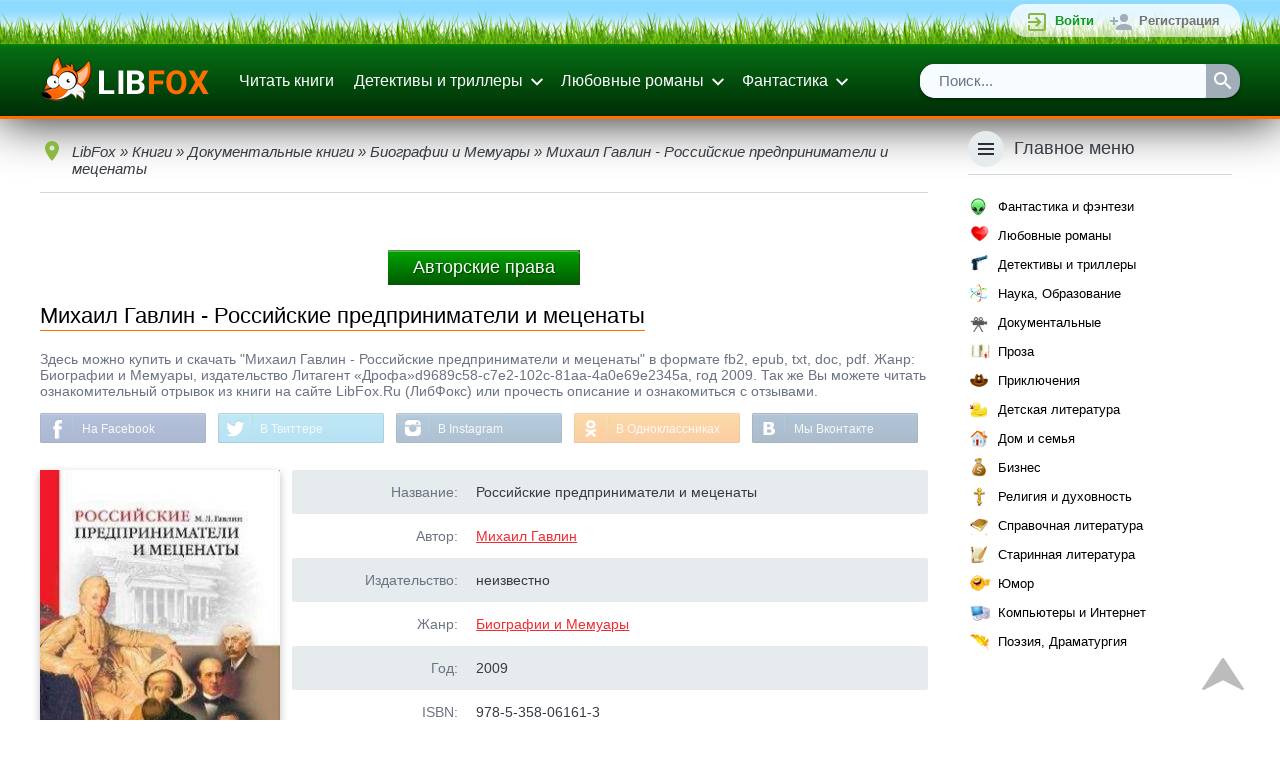

--- FILE ---
content_type: text/html; charset=utf-8
request_url: https://www.google.com/recaptcha/api2/aframe
body_size: 268
content:
<!DOCTYPE HTML><html><head><meta http-equiv="content-type" content="text/html; charset=UTF-8"></head><body><script nonce="vPAgEzMQ3fn5AVNlZIhrfA">/** Anti-fraud and anti-abuse applications only. See google.com/recaptcha */ try{var clients={'sodar':'https://pagead2.googlesyndication.com/pagead/sodar?'};window.addEventListener("message",function(a){try{if(a.source===window.parent){var b=JSON.parse(a.data);var c=clients[b['id']];if(c){var d=document.createElement('img');d.src=c+b['params']+'&rc='+(localStorage.getItem("rc::a")?sessionStorage.getItem("rc::b"):"");window.document.body.appendChild(d);sessionStorage.setItem("rc::e",parseInt(sessionStorage.getItem("rc::e")||0)+1);localStorage.setItem("rc::h",'1768895713398');}}}catch(b){}});window.parent.postMessage("_grecaptcha_ready", "*");}catch(b){}</script></body></html>